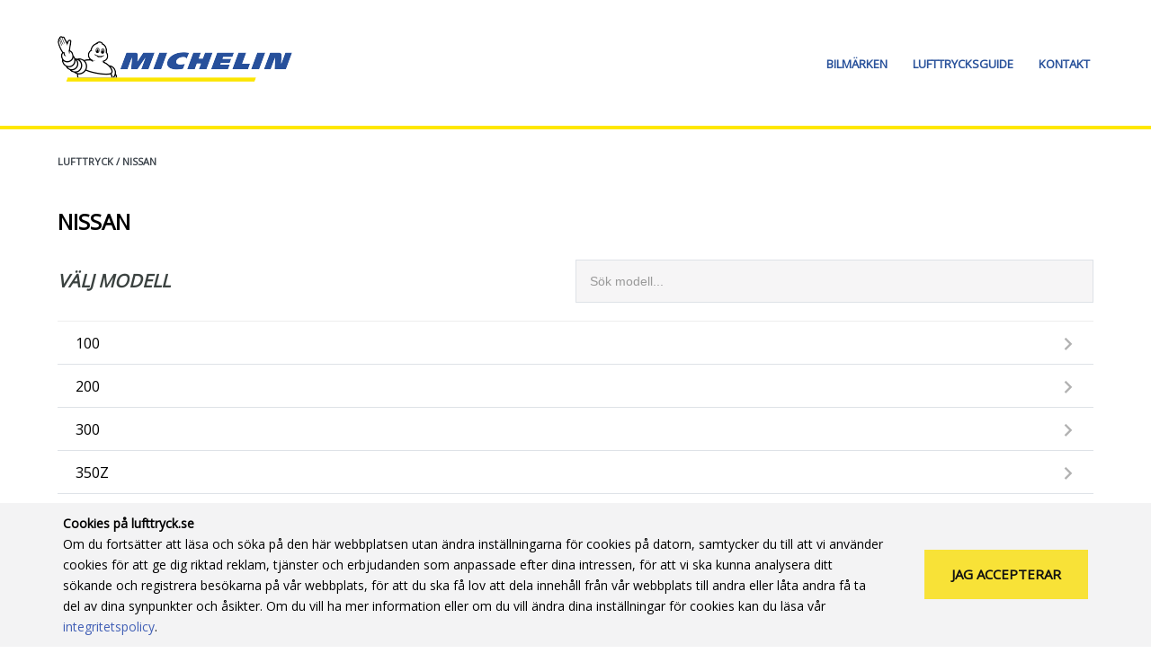

--- FILE ---
content_type: text/html; charset=UTF-8
request_url: https://www.lufttryck.se/nissan
body_size: 3685
content:
<!DOCTYPE html PUBLIC "-//W3C//DTD XHTML 1.0 Strict//EN" "http://www.w3.org/TR/xhtml1/DTD/xhtml1-strict.dtd">
<html xmlns="http://www.w3.org/1999/xhtml" lang="sv-SE">

<head>
  <title> Nissan  | LUFTTRYCK</title>
  <meta name="description" content="Lufttryck.se hjälper dig att hitta det optimala lufttrycket för ditt fordon och ger även tips på däck." />
<meta name="keywords" content="widget, optimera, fordon, suv, 4x4, 4x4/suv, lätt lastbil, lufttryck, tips, förslag, däck, michelin" />
<meta name="author" content="Michelin Nordic, 4/30/2012" />  <meta http-equiv="content-type" content="text/html;charset=UTF-8" />
  <meta name="viewport" content="width=device-width, initial-scale=1">
  <link rel="stylesheet" href="/css/style.css" type="text/css" />
  <link rel="stylesheet" href="/css/itc-cookie-notify.css" type="text/css" />
  <!--[if IE 7]>
  <link rel="stylesheet" href="/css/style-ie7.css" type="text/css" />
  <![endif]-->
  <!--[if IE 8]>
  <link rel="stylesheet" href="/css/style-ie8.css" type="text/css" />
  <![endif]-->
  <script type="text/javascript">
    
    var _lang_lang = "se";
    var _lang_apData_1 = "Normalt";
    var _lang_apData_2 = "Fullastad";
    var _lang_noMailHeader_1 = "Vi hittar inte ditt lufttryck!";
    var _lang_noMailHeader_2 = "Felaktig e-post";
    var _lang_noMailHeader_3 = "Tack för din förfrågan";
    var _lang_noMailText_1 = "Fyll i din e-post nedan så kontaktar vi dig senare. Informationen kommer att användas till att förbättra verktyget.";
    var _lang_noMailText_2 = "Din e-post är felaktig. Vad god kontrollera den och försök igen.";
    var _lang_noMailText_3 = "Vi återkommer så fort som möjligt.";
    var _lang_mailField = "Skriv in din e-post...";
    var _lang_contactField1 = "Namn";
    var _lang_contactField2 = "Mobiltelefon";
    var _lang_contactField3 = "Ärende";
    var _lang_contactField4 = "E-post";
    var _lang_contactFormText = "Skriv ditt ärende här";
    var _lang_contactMailError1 = "Ditt namn är inte skrivet på korrekt sätt. Du använder kanske otillåtna tecken.";
    var _lang_contactMailError2 = "Du har inte fyllt i något namn!";
    var _lang_contactMailError3 = "Ditt telefonnummer är inte korrekt skrivet. Endast 0-9, + och - är tillåtna tecken";
    var _lang_contactMailError4 = "Ditt meddelande innehåller felaktiga tecken.";
    var _lang_contactMailError5 = "Du har inte fyllt i något ärende!";
    var _lang_contactMailIsSent = "Ditt ärende är skickat!";
    var _lang_searchBrand = "Sök bilmärke...";
    var _lang_searchModel = "Sök modell...";
    var _lang_searchVersion = "Sök variant...";
      </script>
  <script src="https://ajax.googleapis.com/ajax/libs/jquery/3.5.1/jquery.min.js" defer></script>
  <script type="text/javascript" src="/js/main.js" defer></script>
  <script type="text/javascript" src="/js/itc-cookie-notify.js" defer></script>
  <style id="antiClickjack">body{display:none !important;}</style>
  <link href="https://fonts.googleapis.com/css?family=Open+Sans&display=swap" rel="stylesheet">
  <link rel="apple-touch-icon" sizes="180x180" href="/layout/favicon/apple-touch-icon.png">
  <link rel="icon" type="image/png" sizes="32x32" href="/layout/favicon/favicon-32x32.png">
  <link rel="icon" type="image/png" sizes="16x16" href="/layout/favicon/favicon-16x16.png">
  <link rel="manifest" href="/layout/favicon/site.webmanifest">
  <link rel="mask-icon" href="/layout/favicon/safari-pinned-tab.svg" color="#5bbad5">
  <link rel="shortcut icon" href="/layout/favicon/favicon.ico">
  <meta name="msapplication-TileColor" content="#da532c">
  <meta name="msapplication-config" content="/layout/favicon/browserconfig.xml">
  <meta name="theme-color" content="#ffffff">
</head>
<body>
<div id="header" class="headerBg">
  <div id="header-content">
    <div id="logoCon">
      <h1 class="logo logoText-se">
        Lufttryck.se - Rätt lufttryck för bilen        <a href="/" title="Lufttryck.se | Hem"></a>
      </h1>
      <div id="nav-open" class="closed">
        <a href="javascript:void(0);"><img src="https://lufttryck.se/layout/gfx-mob-navicon.png" id="nav-img" /></a>
      </div>
    </div>

    <div id="header-nav">
      <ul>
        <li>
          <a href="/bilmarken" title="Lufttryck på personbilar">Bilmärken</a>
        </li>
        <li>
          <a href="https://www.michelin.se/auto/tips-och-rad/dacktryck-for-bilar" target="_blank">Lufttrycksguide</a>
        </li>
        <li>
          <a href="http://www.michelin.se/kontakt" title="Michelin kontaktinformation"  target="_blank">Kontakt</a>
        </li>
      </ul>
    </div> 
  </div>
</div>
<div id="wrapper">
	<div id="content">
  <div id="ContentBox">
    
    <div id="widgetHeader"><div id="breadcrumb" class="pageCrumb">
  <a href="/" title="Startsida">Lufttryck</a> / 
  <a href="/bilmarken" title="Välj bilmärke">NISSAN</a>
</div> <!-- END BREADCRUMB --><h1>nissan</h1>
      <h2>Välj modell</h2><div class="searchContainer"><input type="text" id="searchField" class="searchField" value="Sök modell..." /></div>
    </div>
    <div id="contentContainer">
      <ul><li><a href="/nissan/100" title="100">100</a></li><li><a href="/nissan/200" title="200">200</a></li><li><a href="/nissan/300" title="300">300</a></li><li><a href="/nissan/350z" title="350Z">350Z</a></li><li><a href="/nissan/370z" title="370Z">370Z</a></li><li><a href="/nissan/almera" title="Almera">Almera</a></li><li><a href="/nissan/ariya" title="Ariya">Ariya</a></li><li><a href="/nissan/bluebird" title="Bluebird">Bluebird</a></li><li><a href="/nissan/cabstar" title="Cabstar">Cabstar</a></li><li><a href="/nissan/cube" title="Cube">Cube</a></li><li><a href="/nissan/evalia" title="Evalia">Evalia</a></li><li><a href="/nissan/gt-r" title="GT-R">GT-R</a></li><li><a href="/nissan/interstar" title="Interstar">Interstar</a></li><li><a href="/nissan/juke" title="Juke">Juke</a></li><li><a href="/nissan/kubistar" title="Kubistar">Kubistar</a></li><li><a href="/nissan/leaf" title="Leaf">Leaf</a></li><li><a href="/nissan/micra" title="Micra">Micra</a></li><li><a href="/nissan/murano" title="Murano">Murano</a></li><li><a href="/nissan/navara" title="Navara">Navara</a></li><li><a href="/nissan/note" title="Note">Note</a></li><li><a href="/nissan/np300" title="NP300">NP300</a></li><li><a href="/nissan/nv1500" title="NV1500">NV1500</a></li><li><a href="/nissan/nv200" title="NV200">NV200</a></li><li><a href="/nissan/nv300" title="NV300">NV300</a></li><li><a href="/nissan/nv400" title="NV400">NV400</a></li><li><a href="/nissan/pathfinder" title="Pathfinder">Pathfinder</a></li><li><a href="/nissan/patrol" title="Patrol">Patrol</a></li><li><a href="/nissan/pixo" title="Pixo">Pixo</a></li><li><a href="/nissan/prairie" title="Prairie">Prairie</a></li><li><a href="/nissan/primastar" title="Primastar">Primastar</a></li><li><a href="/nissan/primera" title="Primera">Primera</a></li><li><a href="/nissan/pulsar" title="Pulsar">Pulsar</a></li><li><a href="/nissan/qashqai" title="Qashqai">Qashqai</a></li><li><a href="/nissan/serena" title="Serena">Serena</a></li><li><a href="/nissan/sunny" title="Sunny">Sunny</a></li><li><a href="/nissan/terrano" title="Terrano">Terrano</a></li><li><a href="/nissan/tiida" title="Tiida">Tiida</a></li><li><a href="/nissan/townstar" title="Townstar">Townstar</a></li><li><a href="/nissan/trade" title="Trade">Trade</a></li><li><a href="/nissan/urvan" title="Urvan">Urvan</a></li><li><a href="/nissan/vanette" title="Vanette">Vanette</a></li><li><a href="/nissan/x-trail" title="X-Trail">X-Trail</a></li><li><a href="/nissan/z" title="Z">Z</a></li></ul>
    </div>  </div>
</div>

	<div id="boxes">
 		<a class="box" href="/lufttryck-dack" title="Artikel om lufttryck i däck.">
			<div class="boxImage">
				<img src="/layout/box_image_1.jpg"  alt="Lufttryck i däck" />
			</div>

			<div class="boxTitle">
				<h3>Lufttryck i däcken</h3>
			</div>

			<div class="boxText">
				<p>
					Det rekommenderade lufttrycket är nästan alltid olika för fram- och bakdäcken. Om du är osäker på din bils lufttryck, lägg några minuter på att läsa igenom den h...				</p>
			</div>
		</a>

 		<a class="box" href="/lufttryck-vinterdack" title="Artikel om lufttryck i vinterdäck.">
			<div class="boxImage">
				<img src="/layout/box_image_2.jpg" alt="Lufttryck i vinterdäck" />
			</div>

			<div class="boxTitle">
				<h3>Rätt lufttryck i vinterdäck</h3>
			</div>

			<div class="boxText">
				<p>
	                När det blir kallare sjunker lufttrycket i däcket. Om däcket har 2,0 bar vid inomhustemperatur så blir trycket 1,8 bar om det är nollgradigt. Om du fyller på luft ino...				</p>
			</div>
		</a>

 		<a href="/lufttryck-sommardack" title="Artikel om lufttryck i sommardäck." class="box">
			<div class="boxImage">
				<img src="/layout/box_image_3.jpg" alt="Lufttryck i sommardäck" />
			</div>

			<div class="boxTitle">
				<h3>Rätt lufttryck i sommardäck</h3>
			</div>

			<div class="boxText">
				<p>
	                Kontrollera alltid ditt lufttryck när däcken är kalla/bilen har stått stilla ett par timmar. Om däcken är varma, vilket de blir, efter bara 3 km körning,  så bör d...				</p>
			</div>
		</a>
	</div>


</div>  <!-- END WRAPPER -->
<br class="clear" />
<div id="footer">
    <div id="footer-content">
        <div id="footer-nav">
                <ul>
                    <li><a href="/personbil/tillverkare" title="Lufttryck på personbilar">Bilmärken</a>|</li>
                    <li><a href="/lufttrycksguide" title="Fördelar och varför rätt lufttryck är viktigt">Lufttrycksguide</a>|</li>
                    <li><a href="/kontakt" title="Michelin kontaktinformation">Kontakt</a>|</li>
                    <li><a href="/disclaimer" title="">Disclaimer</a></li>
                </ul>
        </div>

        <div class="footer-logo-container">
            <!-- <a href="/" title="Lufttryck.se | Hem"><span class="logo-notext notext-se"></span></a> -->
            <div id="footer-text">
              <ul>
                
                  <li><a href="https://www.michelin.se/innehall/juridisk-information" target?" target="_blank" rel="noopener noreferrer" >Villkor</a>|</li>
                  <li><a href="https://www.michelin.se/cookie-policy" target?" target="_blank" rel="noopener noreferrer" >Cookie-policy</a>|</li>
                  <li><a href="https://www.michelin.se/innehall/integritet" target?" target="_blank" rel="noopener noreferrer" >Integritetspolicy</a></li>
                                </ul>
              Copyright © 2019 MICHELIN. All rights reserved
            </div>
		</div>

    <div class="footer-nav-con">

            <br class="clear" />

            <div id="footer-partners">
                <ul>
                    <li>
                        <a href="http://www.michelin.se" title="Michelin däck">
                            <!-- <img src="/layout/logo_michelin_bnw.png" alt="Michelin" /> -->
                            <img src="/layout/logo_footer_michelin-se.png" alt="Michelin" />
                        </a>
                    </li>
                </ul>
            </div>
        </div>

    </div>  <!-- END FOOTER CONTAINER -->
</div> <!-- END  FOOTER -->

<script>
  (function(i,s,o,g,r,a,m){i['GoogleAnalyticsObject']=r;i[r]=i[r]||function(){
  (i[r].q=i[r].q||[]).push(arguments)},i[r].l=1*new Date();a=s.createElement(o),
  m=s.getElementsByTagName(o)[0];a.async=1;a.src=g;m.parentNode.insertBefore(a,m)
  })(window,document,'script','https://www.google-analytics.com/analytics.js','ga');
 
  ga('create', 'UA-34109140-1', 'auto');
  ga('send', 'pageview');
 
</script>

</body>
</html>



--- FILE ---
content_type: text/css
request_url: https://www.lufttryck.se/css/style.css
body_size: 8401
content:
html,body,div,span,applet,object,iframe,h1,h2,h3,h4,h5,h6,p,blockquote,pre,a,abbr,acronym,address,big,cite,code,del,dfn,em,img,ins,kbd,q,s,samp,small,strike,strong,tt,var,b,u,i,center,dl,dt,dd,ol,ul,li,fieldset,form,label,legend,table,caption,tbody,tfoot,thead,tr,th,td,article,aside,canvas,details,embed,figure,figcaption,footer,header,hgroup,menu,nav,output,ruby,section,summary,time,mark,audio,video{border:0;font-size:100%;font:inherit;vertical-align:baseline;margin:0;padding:0}
article,aside,details,figcaption,figure,footer,header,hgroup,menu,nav,section{display:block}
body{line-height:1}
ol,ul{list-style:none}
blockquote,q{quotes:none}
blockquote:before,blockquote:after,q:before,q:after{content:none}
table{border-collapse:collapse;border-spacing:0}
html,body{width:100%;height:100%!important}
body{font-family:'Open Sans',sans-serif;font-size:11px}
.common-#f6f6f6-gradient{background:#d8d8d8;background:url([data-uri]);background:-moz-linear-gradient(top,rgba(216,216,216,1) 0%,rgba(228,228,228,1) 29%,rgba(234,234,234,1) 59%,rgba(243,243,243,1) 77%,rgba(244,244,244,1) 100%);background:-webkit-gradient(linear,left top,left bottom,color-stop(0%,rgba(216,216,216,1)),color-stop(29%,rgba(228,228,228,1)),color-stop(59%,rgba(234,234,234,1)),color-stop(77%,rgba(243,243,243,1)),color-stop(100%,rgba(244,244,244,1)));background:-webkit-linear-gradient(top,rgba(216,216,216,1) 0%,rgba(228,228,228,1) 29%,rgba(234,234,234,1) 59%,rgba(243,243,243,1) 77%,rgba(244,244,244,1) 100%);background:-o-linear-gradient(top,rgba(216,216,216,1) 0%,rgba(228,228,228,1) 29%,rgba(234,234,234,1) 59%,rgba(243,243,243,1) 77%,rgba(244,244,244,1) 100%);background:-ms-linear-gradient(top,rgba(216,216,216,1) 0%,rgba(228,228,228,1) 29%,rgba(234,234,234,1) 59%,rgba(243,243,243,1) 77%,rgba(244,244,244,1) 100%);background:linear-gradient(to bottom,rgba(216,216,216,1) 0%,rgba(228,228,228,1) 29%,rgba(234,234,234,1) 59%,rgba(243,243,243,1) 77%,rgba(244,244,244,1) 100%);filter:progid:DXImageTransform.Microsoft.gradient(startColorstr='#d8d8d8',endColorstr='#f4f4f4',GradientType=0)}
.common-box-shadow{-webkit-box-shadow:0 0 1px 0 rgba(0,0,0,0.33);-moz-box-shadow:0 0 1px 0 rgba(0,0,0,0.33);box-shadow:0 0 1px 0 rgba(0,0,0,0.33)}
.box-shadow-intensify{-webkit-box-shadow:0 0 3px 3px rgba(0,0,0,0.22);-moz-box-shadow:0 0 3px 3px rgba(0,0,0,0.22);box-shadow:0 0 3px 3px rgba(0,0,0,0.22)}
.mob-only{display:none}
.standard-widget{border-top:1px solid #fff;border-bottom:1px solid #b2b2b2;border-radius:2px}
.slide-gradient{background:#fafeff;background:url([data-uri]);background:-moz-linear-gradient(top,rgba(250,254,255,1) 0%,rgba(248,248,248,1) 51%,rgba(244,244,244,1) 100%);background:-webkit-gradient(linear,left top,left bottom,color-stop(0%,rgba(250,254,255,1)),color-stop(51%,rgba(248,248,248,1)),color-stop(100%,rgba(244,244,244,1)));background:-webkit-linear-gradient(top,rgba(250,254,255,1) 0%,rgba(248,248,248,1) 51%,rgba(244,244,244,1) 100%);background:-o-linear-gradient(top,rgba(250,254,255,1) 0%,rgba(248,248,248,1) 51%,rgba(244,244,244,1) 100%);background:-ms-linear-gradient(top,rgba(250,254,255,1) 0%,rgba(248,248,248,1) 51%,rgba(244,244,244,1) 100%);background:linear-gradient(to bottom,rgba(250,254,255,1) 0%,rgba(248,248,248,1) 51%,rgba(244,244,244,1) 100%);filter:progid:DXImageTransform.Microsoft.gradient(startColorstr='#fafeff',endColorstr='#f4f4f4',GradientType=0)}
.slide-gradient:hover{background:#2fb5da;background:url([data-uri]);background:-moz-linear-gradient(top,rgba(47,181,218,1) 0%,rgba(124,199,234,1) 51%,rgba(121,198,240,1) 100%);background:-webkit-gradient(linear,left top,left bottom,color-stop(0%,rgba(47,181,218,1)),color-stop(51%,rgba(124,199,234,1)),color-stop(100%,rgba(121,198,240,1)));background:-webkit-linear-gradient(top,rgba(47,181,218,1) 0%,rgba(124,199,234,1) 51%,rgba(121,198,240,1) 100%);background:-o-linear-gradient(top,rgba(47,181,218,1) 0%,rgba(124,199,234,1) 51%,rgba(121,198,240,1) 100%);background:-ms-linear-gradient(top,rgba(47,181,218,1) 0%,rgba(124,199,234,1) 51%,rgba(121,198,240,1) 100%);background:linear-gradient(to bottom,rgba(47,181,218,1) 0%,rgba(124,199,234,1) 51%,rgba(121,198,240,1) 100%);filter:progid:DXImageTransform.Microsoft.gradient(startColorstr='#2fb5da',endColorstr='#79c6f0',GradientType=0)}
.button-gradient{background:#fff;background:url([data-uri]);background:-moz-linear-gradient(top,rgba(255,255,255,1) 0%,rgba(245,244,244,1) 51%,rgba(231,230,228,1) 99%,rgba(235,234,232,1) 100%);background:-webkit-gradient(linear,left top,left bottom,color-stop(0%,rgba(255,255,255,1)),color-stop(51%,rgba(245,244,244,1)),color-stop(99%,rgba(231,230,228,1)),color-stop(100%,rgba(235,234,232,1)));background:-webkit-linear-gradient(top,rgba(255,255,255,1) 0%,rgba(245,244,244,1) 51%,rgba(231,230,228,1) 99%,rgba(235,234,232,1) 100%);background:-o-linear-gradient(top,rgba(255,255,255,1) 0%,rgba(245,244,244,1) 51%,rgba(231,230,228,1) 99%,rgba(235,234,232,1) 100%);background:-ms-linear-gradient(top,rgba(255,255,255,1) 0%,rgba(245,244,244,1) 51%,rgba(231,230,228,1) 99%,rgba(235,234,232,1) 100%);background:linear-gradient(to bottom,rgba(255,255,255,1) 0%,rgba(245,244,244,1) 51%,rgba(231,230,228,1) 99%,rgba(235,234,232,1) 100%);filter:progid:DXImageTransform.Microsoft.gradient(startColorstr='#ffffff',endColorstr='#ebeae8',GradientType=0)}
.button-gradient:hover{background:#fafafa;background:url([data-uri]);background:-moz-linear-gradient(top,rgba(250,250,250,1) 0%,rgba(219,219,219,1) 51%,rgba(179,179,179,1) 100%);background:-webkit-gradient(linear,left top,left bottom,color-stop(0%,rgba(250,250,250,1)),color-stop(51%,rgba(219,219,219,1)),color-stop(100%,rgba(179,179,179,1)));background:-webkit-linear-gradient(top,rgba(250,250,250,1) 0%,rgba(219,219,219,1) 51%,rgba(179,179,179,1) 100%);background:-o-linear-gradient(top,rgba(250,250,250,1) 0%,rgba(219,219,219,1) 51%,rgba(179,179,179,1) 100%);background:-ms-linear-gradient(top,rgba(250,250,250,1) 0%,rgba(219,219,219,1) 51%,rgba(179,179,179,1) 100%);background:linear-gradient(to bottom,rgba(250,250,250,1) 0%,rgba(219,219,219,1) 51%,rgba(179,179,179,1) 100%);filter:progid:DXImageTransform.Microsoft.gradient(startColorstr='#fafafa',endColorstr='#b3b3b3',GradientType=0)}
.bubble-arrow-down{position:relative;background:#FFF;-webkit-border-radius:10px;-moz-border-radius:10px;border-radius:10px}
.bubble-arrow-down:after{background-color:#fff;-webkit-box-shadow:2px 2px 0 2px rgba(0,0,0,0.16);-moz-box-shadow:2px 2px 0 2px rgba(0,0,0,0.16);box-shadow:2px 2px 2px 0 rgba(0,0,0,0.16);content:"\00a0";display:block;height:20px;left:-10px;position:relative;top:10px;transform:rotate(45deg);-webkit-transform:rotate(45deg);-moz-transform:rotate(45deg);width:20px;margin-left:-15px;bottom:-15px;left:50%}
.bubble-arrow-right{position:relative;background-color:rgba(255,255,255,0.95);-webkit-border-radius:6px;-moz-border-radius:6px;border-radius:6px}
.bubble-arrow-right:after{content:'';position:absolute;border-style:solid;border-width:11px 0 11px 11px;border-color:transparent #FFF;display:block;width:0;z-index:1;margin-top:-15px;right:-10px;top:50%;opacity:.95}
i{font-style:italic}
strong{font-weight:900}
sub{vertical-align:bottom;font-size:.7em}
.clear{clear:both}
#wrapper{width:100%;max-width:1140px;margin:0 auto;padding-bottom:10px}
.btn-se{background:url(../layout/buttons-se.png) no-repeat}
.btn-no{background:url(../layout/buttons-no.png) no-repeat}
.btn-dk{background:url(../layout/buttons-dk.png) no-repeat}
.btn-fi{background:url(../layout/buttons-fi.png) no-repeat}
#header{width:100%;border-bottom:4px solid #ffe800;background:#fff}
#header-content{height:140px;width:100%;max-width:1140px;position:relative;margin:0 auto}
#logoCon{width:261px;height:51px;float:left;text-align:center;clear:both;text-transform:uppercase;margin-top:40px}
#logoCon h1{width:261px;height:51px;display:block;clear:both;text-indent:-9999px}
#logoCon .logo{background:url(../layout/logo_michelin-se.png) no-repeat}
#logoCon a{display:block;height:100%;width:100%;margin:-10px 0 0}
#header-nav{float:right;text-transform:uppercase;margin-top:55px}
.active{background:url(../layout/bg_repeat.png) repeat}
ul .nav-ul{list-style:none;float:right}
#header-nav li{position:relative;float:left;display:inline;list-style-type:none;color:#fff;font-size:13px;font-weight:700;margin:10px}
#header-nav li:last-child{margin-right:0}
#header-nav a{color:#27509a;text-decoration:none;padding:4px;border-radius:2px;transition:all .2s ease}
#header-nav a:hover{border-bottom:2px solid #ffe800}
#breadcrumb{width:100%;padding:30px 0;color:#3b424a;font-size:11px;font-weight:600}
#breadcrumb a{color:#3b424a;text-decoration:none;text-transform:uppercase;margin:0;padding:0}
#breadcrumb a:hover{color:#fde932;text-decoration:none}
.pageCrumb{top:20px!important;left:30px!important}
#content{width:100%;min-height:456px;margin-bottom:23px;position:relative}
#dudeBox{width:250px;padding:53px 0 0 160px;height:179px;position:absolute;background:url(../layout/gfx-dude.png) no-repeat;top:-131px;left:20%;font-weight:700;font-size:17px;color:#030349;text-align:center;text-transform:uppercase}
.notice-icon{float:left;height:100%;margin:10px 10px 0 0}
.titleSmall{font-size:13px!important}
.titleSmallest{font-size:10px!important}
#ContentBox{width:100%;min-height:456px;padding:0 0 5px}
#contentPage{width:1140px;min-height:456px;margin:0;background-position:264px 0;padding:0 0 30px;font-size:14px;line-height:1.4;text-decoration:none;color:#3c4240}
#contentPage h3{color:#26509f;font-size:26px;font-weight:900;line-height:40px;display:block;margin:15px 0;text-transform:uppercase;font-style:italic;text-decoration:none}
#contentPage #breadcrumb a{color:#3b424a;text-decoration:none;text-transform:uppercase;margin:0;padding:0}
#contentPage ul{list-style-type:disc;list-style-position:inside}
#contentPage li{margin:3px 0 1px 3px}
#contentPage strong{font-weight:700}
#contentPage a{color:#4884c2;text-decoration:none}
.conImg{float:left;margin:5px 20px 0 0;clear:both}
#contentPageHeader{position:relative;width:100%;height:auto}
#contentPageHeader img{width:100%;height:auto}
#contentHeader{width:100%;height:210px;position:relative;margin:0 0 20px;overflow:hidden}
.contentPage{padding:0 10px 0 30px !important;width:937px!important;min-height:431px!important;font-size:12px;line-height:16px}
.contentPage strong{font-size:13px;line-height:23px}
#bannerContainer{width:100%;height:auto;background:#26509f;padding:60px 60px 30px;box-sizing:border-box;float:left;position:relative;margin-top:80px}
.michelinBackground{bottom:0;position:absolute;right:-40px;max-width:380px}
.bannerHeader{float:left;width:70%}
.bannerHeader h1{font-size:44px;text-transform:uppercase;color:#ffe800;font-weight:900;font-style:italic;margin:0 0 30px}
.bannerHeader p{font-size:18px;color:#fff;line-height:1.4}
#bannerHeaderText{float:left;width:auto;max-width:420px}
.chooseCarHeader{float:left;width:100%;margin:34px 0 20px}
.chooseCarHeader h3{color:#fff;font-size:20px;font-weight:900;text-transform:uppercase;font-style:italic}
.carChoices{width:100%;float:left}
.carLinkIcon{margin-bottom:8px}
.firstIcon{margin-top:6px}
.button,.carChoice{float:left;width:17%;padding:14px;background:#ffe800;color:#3c4240;box-sizing:border-box;margin:0 10px 0 0;text-decoration:none;text-transform:uppercase;font-size:14px;font-weight:700;text-align:center;letter-spacing:normal;transition:all .4s ease}
.button{float:none;width:auto;padding:22px 77px;margin:0 auto;height:63px;line-height:63px;}
.carChoice:hover,.button:hover{background:#e5d200}
.carChoice:visited,.button:visited{color:#3c4240}
.makeYourChoice{float:left;margin:30px 0 20px;font-size:14px;color:#fff}
#boxes{width:100%;float:left;margin-top:60px;display:flex;justify-content:space-between}
.box{width:32%;height:auto;background:#f6f6f6;padding:15px 15px 30px;box-sizing:border-box;border-bottom:1px solid #e5e5e5;transition:all .2s ease;text-decoration:none}
.box:hover{background:#fff;cursor:pointer;box-shadow:0 0 6px #d9d9d9}
.box .boxImage img{width:100%;margin-bottom:20px}
.box .boxTitle{padding:0 40px 0 0;line-height:1.2}
.box .boxTitle h3{font-size:18px;color:#26509f;font-weight:900;text-transform:uppercase;font-style:italic;text-decoration:none;margin-bottom:10px}
.box .boxText{font-size:14px;line-height:1.4;text-decoration:none;color:#3c4240}
#widgetContainer{width:100%;max-width:1140px;min-height:660px;position:relative;background:url(../layout/bg_widget_step1.png) no-repeat;display:none}
#widgetContainer.widgetContainer-fi,#widgetContainer.widgetContainer-no,#widgetContainer.widgetContainer-dk{min-height:520px}
#widgetConText{float:right;margin:122px 20px 0 0}
#widgetStep1{width:465px;height:120px;position:absolute;right:0;top:268px;padding:40px 0 0 20px}
#tyreSelectIframe{width:465px;height:142px;position:absolute;right:0;top:445px;padding:20px 0 0 20px;overflow:hidden}
#tyreSelectIframe iframe{position:absolute;left:91px}
#tyreSelectIframeBlob{width:160px;height:53px;position:absolute;padding:20px 30px 20px 20px;top:476px;left:254px;color:#2b2b2b;font-size:11px}
#tyreSelectIframeBlob h3{color:#527ca9;font-size:17px;line-height:25px}
.widgetButton{width:139px;height:73px;display:block;position:relative;float:left;margin:0 15px 0 0;text-align:center;border-radius:2px;border-bottom:1px solid #bebdbc}
.wbLast{margin:0}
.widgetButton a{color:#3d3d3d;font-size:16px;text-shadow:-1px 1px 0 #fff;font-weight:700;text-decoration:none;width:139px;height:28px;padding:43px 0 0;display:block}
.widgetButton a:visited{color:#3d3d3d;padding:43px 0 0;margin:0}
.carIcon{background:url(../layout/ico-car.png) no-repeat;background-position:55px 25px}
.suvIcon{background:url(../layout/ico-suv.png) no-repeat;background-position:55px 25px}
.truckIcon{background:url(../layout/ico-truck.png) no-repeat;background-position:55px 25px}
#widgetStep1Box{background-color:rgba(255,255,255,0.95);width:170px;height:53px;position:relative;padding:20px 26px 20px 20px;top:300px;left:254px;color:#2b2b2b;font-size:11px}
#widgetStep1Box h3{color:#527ca9;font-size:17px;line-height:25px}
#widgetHeader{width:100%;position:relative;overflow:hidden;margin:0 0 20px}
.box-list{float:left;width:100%;padding-top:150px;box-sizing:border-box;padding:40px 20px 0px 20px}
.box-list #contentContainer {overflow:hidden;height:auto;max-height:7000px;transition:max-height 1.25s ease}
.box-list #contentContainer.collapsed {max-height:calc(48px * 6 + 1px);}
.box-list .buttons,#contentContainer .buttons {text-align:center;padding-top:30px;}
#widgetHeader h2{text-transform:uppercase;font-size:20px;font-weight:900;font-style:italic;color:#3b4240;float:left;width:50%;margin:14px 0}
#widgetHeader h2.resultH1{width:100%;bottom:unset;color:#27509a}
#widgetHeader h1{font-size: 24px;font-weight: bold;text-transform: uppercase;margin: 20px 0px 30px 0px;}
#widgetHeaderTitle{width:190px;height:30px;position:relative;padding:13px 0 0;left:390px;bottom:64px;font-weight:700;font-size:17px;color:#3b4240;text-align:center;text-transform:uppercase}
#widgetHeader .buttons{float:left;width:100%;margin:10px 0 0}
#widgetHeader .buttons a.reset{background:#27509a;color:#fff}
#widgetHeader .buttons a.reset:hover{background:#3263bd}
#widgetHeader .buttons a.tyreTip,#widgetHeader .buttons a.apBack{background:#fde500;color:#3b4240}
#widgetHeader .buttons a.tyreTip:hover,#widgetHeader .buttons a.apBack:hover{background:#ffee4b}
.notice-icon{float:left;height:100%;margin:10px 10px 0 0}
.titleSmall{font-size:13px!important}
.titleSmallest{font-size:10px!important}
.searchContainer,.stepContainer{float:left;width:50%}
.stepContainer h3{color:#27509b;font-size:15px;font-weight:700;text-transform:uppercase;font-style:italic;text-align:right;margin:17px 0}
.searchFieldLeft{float:left;width:50%}
.searchField{color:#999;font-size:14px;width:100%;border:1px solid #dee2e7;padding:15px;background:#f6f5f6;box-sizing:border-box}
.searchFieldRight{background:url(../layout/bg-field-right.png) no-repeat;width:8px;height:35px;display:inline-block;float:right}
#contentContainer{height:100%;}
#contentContainer ul{list-style-type:none;display:inline-block;border-top:1px solid #ededed;width:100%;box-sizing:border-box}
#contentContainer li{float:left;width:100%;border-top:1px solid transparent;border-bottom:1px solid transparent;background:url(../layout/icon-arrow.png) no-repeat;background-position:98% center;border-bottom:1px solid #dee2e7;transition:all .4s ease;background-size: 10px;}
#contentContainer li a{text-decoration:none;text-transform:capitalize;color:#000;font-size:16px;width:100%;float:left;box-sizing:border-box;padding:15px 20px;display:block}
#contentContainer ul>li>a{margin:0}
#contentContainer li:hover{border-top:1px solid #e3e3e3;border-bottom:1px solid #e3e3e3;background-color:#e3e3e3}
.tyreInfoContainer{float:left;width:100%;margin:10px 0;border-bottom:1px solid #e5e5e5}
.tyreInfoContainer:last-of-type .tyreInfoContainerRight{background-image:url(/layout/infoBackground.png);background-repeat:no-repeat;background-position:right bottom}
.tyreInfoContainer .tyreInfoContainerLeft{width:61%;float:left;background:#f6f6f6;min-height:440px}
.tyreInfoContainer .tyreInfoContainerRight{width:39%;float:left;background:#27509a;min-height:440px;padding:40px;box-sizing:border-box}
.tyreDimensions{float:left;width:100%}
.tyreDimensions p{float:left;padding:14px 50px;transition:all .4s ease;background:#cdcccc;text-decoration:none;text-transform:uppercase;color:#3b4240;font-weight:900;font-size:16px;font-style:italic}
.carImageContainer{width:330px;position:relative;min-height:180px;margin:44px auto 0}
.carBackground{background:url(/layout/carInfoBackground.png);background-repeat:no-repeat;background-position:center center}
.suvBackground{background:url(/layout/suvInfoBackground.png);background-repeat:no-repeat;background-position:center 10px}
.truckBackground{background:url(/layout/truckInfoBackground.png);background-repeat:no-repeat;background-position:center 10px}
.carImageContainer .carImageFrontInfo{position:absolute;right:224px;top:62px;background:#fde500;padding:8px 10px;font-weight:700;font-size:14px;width:75px;text-align:center;box-sizing:border-box}
.carImageContainer .carImageBackInfo{position:absolute;left:215px;top:62px;background:#fde500;padding:8px 10px;font-weight:700;font-size:14px;width:75px;text-align:center;box-sizing:border-box}
.tyreInfoContainerLeft .infoContainer{float:left;width:100%;font-size:14px;line-height:1.4;text-decoration:none;color:#3c4240;text-align:center}
.tyreInfoContainerLeft .tyrePressureContainer{float:left;width:100%;box-sizing:border-box;display:flex;justify-content:space-between;padding:0 30px;margin-top:20px}
.tyreInfoContainerLeft .tyrePressureContainer .tyrePressureInfo{padding:20px;background:#fff;box-shadow:0 0 6px #d9d9d9;width:40%}
.tyrePressureInfo h3{font-size:16px;text-transform:uppercase;font-style:italic;font-weight:900;color:#27509a;margin:0 0 10px}
.tyrePressureInfo ul li{font-size:14px;line-height:1.4;text-decoration:none;color:#3c4240;text-transform:uppercase;float:left;width:100%;margin:0 0 10px}
.tyrePressureInfo ul li .left{float:left;margin-top:5px}
.tyrePressureInfo ul li .right{float:right;font-weight:700;padding:5px 10px;background:#f6f6f6}
.tyreInfoContainer .tyreInfoContainerRight h4{float:left;transition:all .4s ease;text-decoration:none;text-transform:uppercase;color:#fff;font-weight:900;font-size:18px;font-style:italic;line-height:1.4;margin-bottom:20px}
.tyreInfoContainer .tyreInfoContainerRight p{font-size:18px;color:#fff;text-transform:uppercase;font-style:italic;line-height:1.4;margin-bottom:20px}
.tyreInfoContainer .tyreInfoContainerRight a{background:#fde500;color:#3c4240;float:left;padding:14px 30px;min-width:160px;margin:0 10px 0 0;transition:all .4s ease;text-decoration:none;text-transform:uppercase;text-align:center;color:#3b4240;font-weight:900;font-size:16px;font-style:italic}
.tyreInfoContainer .tyreInfoContainerRight a:hover{background:#ffee4b}
.tyreNotFoundLink{font-size:14px;line-height:1.4;text-decoration:none;color:#3c4240}
.tyreNotFound{float:left;width:100%;font-size:14px;line-height:1.4;text-decoration:none;color:#3c4240}
.infoBoxContainer{font-size:14px;line-height:1.4;text-decoration:none;color:#3c4240;float:left;margin:20px 0}
.infoCon{width:545px;height:51px;position:relative;padding:10px 10px 0 7px;left:5px;background:url(../layout/bg-infoboxCon.png) no-repeat;color:#545454;font-size:13px;line-height:15px}
#contactForm{margin:10px 0 0 5px;position:relative;width:600px}
.infoBoxContainerInfoCon{width:536px!important;height:41px!important;padding:20px 0 0 24px !important;font-weight:700!important}
.infoBoxContainerMailMsg{height:41px!important;padding:20px 0 0 24px !important;font-weight:700!important}
.infoBoxContainer img{margin:0 5px 0 0;position:relative;top:4px}
#widgetHeader.result{height:auto}
.noResult{height:auto!important}
.resultH1{bottom:145px!important}
.resultH1N{bottom:95px!important}
.ap-container{width:756px;height:429px;margin:0 auto 20px;position:relative;clear:both}
.car{background:url(../layout/car.png) no-repeat top center}
.truck{background:url(../layout/truck.png) no-repeat top center}
.apDimension{margin:0 auto;height:23px;width:157px;padding:8px 0 0;position:relative;text-align:center;background:url(../layout/bg-tyredimension.jpg) repeat-x;border-radius:2px}
.apResult{text-align:right;position:absolute;position:relative;right:22px;top:15px;font-size:15px;line-height:27px;text-transform:uppercase}
.apResultFI{text-align:right;position:absolute;position:relative;right:22px;top:15px;font-size:10px;line-height:27px;text-transform:uppercase}
.apBox{width:304px;height:117px;background:url(../layout/bg-apbox.png) no-repeat bottom center;font-weight:700;font-size:17px;position:absolute}
.rearPos{bottom:5px;left:30px}
.frontPos{bottom:5px;right:30px}
.apValue{background:url(../layout/bg-apvalue.png) no-repeat;width:67px;height:31px;padding:0;color:#fde731;font-weight:700;font-size:17px;margin:0 0 2px 4px;display:inline-block;text-align:center}
.mailForm{background:url(../layout/bg-mailform.png) no-repeat;width:266px;height:25px;border:0;left:45px;position:absolute;padding:5px;border:0;margin:10px 0 0}
.mailForm:invalid{-moz-box-shadow:none}
.contactFormNormal{border:1px solid #c6cdca;width:266px;height:25px;padding:5px;font-size:13px}
.contactFormLarge{width:548px;height:25px;border:1px solid #c6cdca;padding:5px;margin:10px auto;position:relative;font-size:13px}
.contactTextarea{width:548px;height:240px;resize:none;margin:10px 0;clear:both;position:relative;padding:5px;border:1px solid #c6cdca;font-family:'Open Sans',sans-serif;font-size:13px}
.contactFormNormal:focus,.contactFormLarge:focus,.contactTextarea:focus{border:1px solid #b4cfb7}
.formError{border:1px solid #ff7c7c!important}
.sendMessage{width:179px;height:41px;background-position:-535px -1px;text-indent:-9999px;border:0;cursor:pointer}
.sendMessage:hover{background-position:-535px -41px}
.sendMessage:active{background-position:-535px -81px}
sup{font-size:10px;top:1px;position:relative}
.tyreHolder{width:100%;float:left;padding:14px 20px 14px 14px;margin:0 auto 10px;position:relative;cursor:pointer;font-size:14px;line-height:18px;color:#000;background-color:#f6f6f6;border-bottom:1px solid #e5e5e5;box-sizing:border-box}
a.urlBox{text-decoration:none;color:#000}
.tyreHolder:hover{background:#fff;cursor:pointer;box-shadow:0 0 6px #d9d9d9}
.tyreHolder h2{color:#12129e;font-size:24px;font-weight:700;margin:5px 0 6px;line-height:24px}
.tyreImg{float:left;margin:0 17px 0 0}
.tyreShortDesc{font-size:18px;margin:0 0 10px}
.tyreTip,.reset,.apBack,.sendMail{position:absolute;bottom:85px;display:block;border:0;cursor:pointer}
.reset{width:177px;height:41px;background-position:-1px -1px;left:226px}
.reset:hover{background-position:-1px -42px}
.reset:active{background-position:-1px -83px}
.tyreTip{width:177px;height:41px;background-position:-178px -1px;left:40px}
.tyreTip:hover{background-position:-178px -41px}
.tyreTip:active{background-position:-178px -81px}
.apBack{width:179px;height:41px;background-position:-355px -1px;left:40px}
.apBack:hover{background-position:-355px -41px}
.apBack:active{background-position:-355px -81px}
.sendMail{width:179px;height:41px;background-position:-535px -1px;left:45px;bottom:150px}
.sendMail:hover{background-position:-535px -41px}
.sendMail:active{background-position:-535px -81px}
.slider-ul{list-style-type:none;width:100%;clear:left;overflow:hidden}
.slider-ul li{margin:0 0 0 32px;font-size:11px;line-height:12px;float:left}
.slider-ul li:first-child{margin:0}
.slider-ul a{text-decoration:none;color:#626262}
.slider-ul a:hover{color:#fff}
.slider-ul a:visited{text-decoration:none;color:#626262;padding:0;margin:0}
.slider-box{color:#626262;border-radius:2px;display:block;height:105px}
.slider-box:hover{cursor:pointer;color:#fff}
.slide-content{padding:10px 0 0}
.slide-1{width:290px;padding:10px 14px 0 0}
.slide-1 h2{color:#4884c2;font-size:14px;font-weight:700;margin-top:5px}
.slider-icon{margin:14px 10px 15px 23px;float:left;padding:0 0 25px}
#footer{width:100%;background:#27509a;padding:55px 0px 65px 0px;border-top:4px solid #ffe800;margin-top:100px}
#footer-content{width:100%;max-width:1140px;height:153px;margin:0 auto;color:#8d8d8d;font-size:11px;font-weight:700}
.float-left{float:left;margin-top:11px}
.float-right{float:right}
.logo-notext{width:272px;height:27px;display:block}
.notext-se{background:url(../layout/logo-se.png) no-repeat}
.notext-no{background:url(../layout/logo-no.png) no-repeat}
.notext-fi{background:url(../layout/logo-fi.png) no-repeat}
.notext-dk{background:url(../layout/logo-dk.png) no-repeat}
#footer-text{float:left;font-size:14px;font-weight:400;color:#fff;margin:54px 0 0}
#footer-text ul {padding-bottom:50px;}
#footer-nav{float:left;width:100%}
#footer ul{list-style:none;margin-top:10px;color:#93a8cd;margin-left:-15px;}
#footer ul li{display:inline;list-style-type:none;text-transform:uppercase;font-size:14px}
#footer ul a:link,a:visited{margin-right:15px;margin-left:15px;color:#93a8cd;text-decoration:none}
#footer #footer-text li {text-transform:none;}
#footer ul a:hover{color:#fde932}
#footer-partners{width:466px;height:70px;margin-top:15px;float:right}
#footer-partners ul{list-style:none;float:right;margin-left:30px;margin-top:10px}
#footer-partners li{margin-right:5px;float:right}
.noBullet li{list-style:none}
.footer-logo-container{float:left;width:65%}
.footer-nav-con{float:right;width:35%;margin:0 auto}
#footer-partners ul li a img{width:100%}
#nav-open{display:none}
.ipad-box{display:none}
/*a#tyreTip,a#reset,a#apBack{overflow:hidden;text-indent:-999px}*/

@media only screen and (max-width : 1300px) {
#header-content{max-width:90%}
#wrapper{max-width:90%}
#bannerContainer{margin-top:40px}

.carChoice{min-width:160px;width:unset}
#contentPage{width:100%}
#footer-content{max-width:90%}
#footer-partners{width:auto}
}

@media only screen
and (min-width : 768px)
and (max-width : 1024px) {
#header-content{max-width:90%}
#wrapper{max-width:90%}
#footer-content{max-width:90%}
#wrapper{width:100%}
#header{height:auto;width:100%}
#bannerContainer{padding:40px 40px 30px}
#bannerContainer .michelinBackground{display:none}
.bannerHeader{width:100%}
#logoCon{width:100%;min-height:53px;position:relative}
#logoCon h1{margin:7px auto 0}
#logoCon a{margin:0}
#nav-open{background:#26509f;width:56px;height:53px;position:absolute;right:0;top:0;display:block;overflow:hidden}
#nav-open a img{width:29px;display:block;padding:16px 14px}
#header-nav{width:100%;height:auto;display:none;position:absolute;top:144px;z-index:9999;margin-top:unset;border-bottom:2px solid #ffe800}
#header-nav ul{width:100%}
#header-nav ul li{width:100%;padding:0;margin:0;text-align:center}
#header-nav ul li a{line-height:52px;font-size:17px;font-weight:700;display:block;width:100%}
#header-nav ul li:nth-child(even){background:#fff}
#header-nav ul li:nth-child(odd){background:#f6f6f6}
#content{max-width:100%;box-sizing:border-box}
#ContentBox{box-sizing:border-box}
#widgetHeader{width:100%;position:relative;box-sizing:border-box;padding:48px 0 0}
#widgetHeader h2{left:auto;line-height:24px;bottom:auto;position:static}
.searchFieldLeft,.searchFieldRight{display:none}
#dudeBox{width:250px;padding:53px 0 0 160px}
#contentPageHeader{width:100%;box-sizing:border-box;max-width:887px;height:auto}
#contentPageHeader img{width:100%;vertical-align:top}
#breadcrumb{margin:20px 0 30px;padding:0}
#contentPage{width:100%;box-sizing:border-box}
#conImg{width:100%}
.car{width:92%;background-size:98% auto}
.truck{width:92%;background-size:98% auto}
.frontPos{right:0}
.rearPos{left:0}
#footer,#footer-content{height:auto}
#footer{padding:32px 0}
#footer-nav{margin-bottom:20px}
.footer-logo-container{margin:0 auto;float:none;height:auto;width:100%;text-align:center}
.footer-logo-container a{margin:0 auto;width:237px;height:23px;display:block}
#footer-text{margin:10px auto;float:none;text-align:center}
.footer-nav-con,#footer-nav{float:none;text-align:center}
#tyreSelectIframeBlob,#widgetStep1Box{display:none}
.ipad-box{display:block;max-width:407px;width:100%;margin:0 auto 30px;background:#fff;padding:13px 20px 0}
.ipad-box .notice-icon{margin:5px 20px 0 0}
.ipad-box h3{font-size:17px;color:#4e7cab;font-weight:700;margin:0 0 5px}
#widgetContainer{background:none;box-sizing:border-box;padding:0 40px;overflow:hidden;clear:left;min-height:0;margin:0 0 20px}
#widgetStep1,#tyreSelectIframe{width:100%;max-width:1140px;height:auto;position:relative;top:auto;right:auto;float:left;box-sizing:border-box;padding:20px 0}
#widgetStep1{margin:0 0 20px}
#tyreSelectIframe iframe{margin:0 auto;width:300px;position:relative;display:block;left:auto}
#widgetConText{margin:0 auto 20px;float:none;display:block}
#widgetPosition{margin:0 auto;clear:left;overflow:hidden;width:449px}
.slider-ul{box-sizing:border-box;padding:0 40px}
.slider-ul li,.slider-ul li:first-child{margin:0 0 20px}
.slider-icon{padding:0;margin:0;height:100%}
.slide-content{padding:0 20px 0 0}
.slider-ul li a img{margin:0 40px}
.slider-box{width:100%;min-height:106px;box-sizing:border-box;padding:20px 0}
#footer-nav ul{clear:left;overflow:hidden;margin:0}
#footer-nav ul li{float:left;margin:0;display:block;width:100%;height:47px;text-align:center;font-size:0}
#footer-nav ul li a{line-height:47px;display:block;width:100%;font-size:14px;font-weight:700}
#footer-nav a:link,a:visited{margin:0}
#footer-partners{float:none;margin:0 auto}
#footer-partners ul{float:none;margin:0}
#footer-partners ul li{float:none;margin:0}
.tyreInfoContainer{margin:20px 0}
.tyreInfoContainer .tyreInfoContainerLeft,.tyreInfoContainer .tyreInfoContainerRight{width:100%}
.tyreInfoContainer .tyreInfoContainerLeft h4,.tyreInfoContainer .tyreInfoContainerRight h4{width:100%;float:left}
.tyreInfoContainer .tyreInfoContainerRight{min-height:auto}
}

@media only screen and (max-width : 767px) {
#header-content{max-width:100%;height:100px;box-sizing:border-box}
#wrapper{max-width:100%}
#logoCon{margin:20px 0 0 20px}
#nav-open{background:#26509f;width:56px;height:53px;position:absolute;right:20px;top:20px;display:block;overflow:hidden}
#nav-open a img{width:29px;display:block;padding:26px 14px}
#header-nav{width:100%;height:auto;display:none;position:absolute;top:104px;z-index:9999;margin-top:unset;border-bottom:2px solid #ffe800}
#header-nav ul{width:100%}
#header-nav ul li{width:100%;padding:0;margin:0;text-align:center}
#header-nav ul li a{line-height:52px;font-size:17px;font-weight:700;display:block;box-sizing:border-box;width:100%}
#header-nav ul li:nth-child(even){background:#fff}
#header-nav ul li:nth-child(odd){background:#f6f6f6}
#bannerContainer{margin-top:0;padding:40px}
#bannerContainer .michelinBackground{display:none}
.bannerHeader{width:100%}
.carChoice{width:100%;margin:0 0 10px}
.chooseCarHeader{text-align:center}
.makeYourChoice{font-size:16px;margin:10px 0}
#boxes{box-sizing:border-box;padding:0 40px;flex-wrap:wrap}
#boxes .box{width:100%;margin:0 0 50px;padding:20px 20px 30px}
#content{padding:0 40px;box-sizing:border-box}
#footer,#footer-content{height:auto}
#footer-content{padding:0 40px;box-sizing:border-box}
#footer{padding:32px 0;margin-top:40px}
#footer-nav{margin-bottom:20px}
.footer-logo-container{margin:0 auto;float:none;height:auto;width:100%;text-align:center}
.footer-logo-container a{margin:0 auto;width:237px;height:23px;display:block}
#footer-text{margin:10px auto;float:none;text-align:center;line-height:1.4}
.footer-nav-con,#footer-nav{float:none;text-align:center}
#footer-nav ul{clear:left;overflow:hidden;margin:0}
#footer-nav ul li{float:left;margin:0;display:block;width:100%;height:47px;text-align:center;font-size:0}
#footer-nav ul li a{line-height:47px;display:block;width:100%;font-size:14px;font-weight:700}
#footer-nav a:link,a:visited{margin:0}
#footer-partners{float:none;margin:0 auto}
#footer-partners ul{float:none;margin:0}
#footer-partners ul li{float:none;margin:0}
#widgetHeader{height:auto}
#widgetHeader h2{width:100%}
.searchContainer,.stepContainer{width:100%;margin:10px 0 20px}
#content.resultContent{padding:0}
#widgetHeader.result,#widgetHeader.noResult,.tyreNotFound{padding:0 40px;box-sizing:border-box}
#widgetHeader h2.resultH1{line-height:1.4}
#widgetHeader .buttons a{min-width:100%;box-sizing:border-box;margin:10px 0}

.tyreInfoContainer{margin:20px 0}
.tyreInfoContainer .tyreInfoContainerLeft,.tyreInfoContainer .tyreInfoContainerRight{width:100%}
.tyreInfoContainer .tyreInfoContainerLeft h4,.tyreInfoContainer .tyreInfoContainerRight h4{width:100%;float:left}
.tyreInfoContainer .tyreInfoContainerLeft{padding:0 40px 40px;box-sizing:border-box}
.tyreInfoContainerLeft .tyrePressureContainer{padding:0;flex-wrap:wrap;box-shadow:0 0 6px #d9d9d9}
.tyreInfoContainerLeft .tyrePressureContainer .tyrePressureInfo{width:100%;box-shadow:0 0 1px #d9d9d9}
.tyreInfoContainer .tyreInfoContainerRight{min-height:auto;position:relative}
.tyreInfoContainer .tyreInfoContainerRight:after{bottom:100%;left:50%;border:solid transparent;content:" ";height:0;width:0;position:absolute;pointer-events:none;border-color:rgba(136,183,213,0);border-bottom-color:#27509a;border-width:15px;margin-left:-15px}
.tyreDimensions{float:none;width:unset;max-width:250px;margin:0 auto;text-align:center}
.tyreDimensions p{float:unset}
}

@media only screen
and (min-width : 320px)
and (max-width : 480px) {
#logoCon{width:180px;margin:30px 0 0 20px}
#logoCon h1{background-size:100%}
#bannerContainer{padding:40px 20px}
#content{padding:0 20px}
.bannerHeader h1{font-size:32px}
#boxes{padding:0 20px}
#content{box-sizing:border-box}
#ContentBox{box-sizing:border-box}
#contentPage{line-height:20px}
#contentPage h3{font-size:22px}
.widgetButton{width:265px;margin:0 0 5px 17px}
.widgetButton a{width:100%}
.carIcon{background:url(../layout/ico-car.png) no-repeat;background-position:center 25px}
.suvIcon{background:url(../layout/ico-suv.png) no-repeat;background-position:center 25px}
.truckIcon{background:url(../layout/ico-truck.png) no-repeat;background-position:center 25px}
.wbLast{margin:0 0 5px 17px}
#widgetHeader{width:100%;position:relative;box-sizing:border-box}
#widgetHeader.result{height:240px}
#widgetHeader h2{left:auto;line-height:24px;bottom:auto;position:static}
.searchFieldLeft,.searchFieldRight{display:none}
#contentPageHeader{width:100%;box-sizing:border-box;max-width:887px;height:auto}
#contentPageHeader img{width:100%;vertical-align:top}
#breadcrumb{padding:0;line-height:1.5}
#contentPage{width:100%;box-sizing:border-box}
#conImg{width:100%}
.car{width:92%;background-size:98% auto}
.truck{width:92%;background-size:98% auto}
.frontPos{right:0}
.rearPos{left:0}
#footer,#footer-content{height:auto}
.footer-logo-container{margin:0 auto;float:none;height:auto;width:100%;text-align:center}
.footer-logo-container a{margin:0 auto;width:237px;height:23px;display:block}
.footer-nav-con{width:100%}
#footer-partners ul li a img{width:100%}
.footer-nav-con,#footer-nav{float:none}
#tyreSelectIframeBlob,#widgetStep1Box{display:none}
.ipad-box{display:block;max-width:227px;width:100%;margin:0 auto 30px;background:#fff;padding:13px 20px 0}
.ipad-box .notice-icon{margin:17px 20px 0 0}
.ipad-box h3{font-size:17px;color:#4e7cab;font-weight:700;margin:0 0 5px}
#widgetContainer{background:none;box-sizing:border-box;padding:0 10px;overflow:hidden;clear:left;min-height:0;margin:0 0 20px}
#widgetStep1,#tyreSelectIframe{width:100%;max-width:980px;height:auto;position:relative;top:auto;right:auto;float:left;box-sizing:border-box;padding:20px 0}
#widgetStep1{margin:0 0 20px}
#tyreSelectIframe iframe{margin:0 auto;width:300px;position:relative;display:block;left:auto}
#widgetConText{margin:30px auto 20px;width:100%;float:none;display:block}
#widgetPosition{margin:0 auto;clear:left;overflow:hidden;width:449px}
.tyreHolder{width:auto;background-position:right 10px center;box-sizing:border-box}
.slider-ul{box-sizing:border-box;padding:0 10px}
.slider-ul li,.slider-ul li:first-child{margin:0 0 10px}
.slider-icon{padding:0;margin:0;height:143px}
.slide-content{padding:0 20px 0 0;font-size:12px;line-height:15px}
.slider-ul a{display:block;height:100%}
.slider-ul li a img{margin:39% 40px 0}
.slider-box{width:100%;box-sizing:border-box;padding:20px 0}
#contentPageHeader{padding:0;box-shadow:none;margin:10px 0 0}
.conImg{display:none}
#breadcrumb{font-size:13px;margin:20px 0 10px}
.stepContainer{display:none}
#contentContainer{padding:0 10px}
.pageCrumb{left:0!important;top:0!important}
.infoBoxContainer img{float:left;margin:0 5px 30px 0}
#widgetHeader.result{height:100%}
.apBox{width:100%;left:auto;right:auto;top:auto;bottom:auto;position:relative;margin:40px 0 0}
.ap-container{height:313px;padding:90px 0 0}
.apDimension{left:34px;bottom:90px;width:200px;font-size:14px;line-height:19px;position:absolute}
.apResult{bottom:35px;font-size:12px;position:absolute;top:auto;bottom:10px;width:100%;right:20px}
.mob-only{display:inline-block;text-transform:uppercase}
#widgetHeader.result,#widgetHeader.noResult,.tyreNotFound{padding:0 20px;box-sizing:border-box}
.tyreInfoContainer .tyreInfoContainerLeft{padding:0 20px 40px}
.tyreInfoContainer .tyreInfoContainerRight{padding:40px 20px;background-image:none!important}
.carImageContainer{width:280px;background-size:100% auto}
.carImageContainer .carImageFrontInfo{right:185px}
.carImageContainer .carImageBackInfo{left:185px}
}

@media screen and (max-width : 480px) and (orientation:portrait) {
.tyreImg{width:100%;position:relative;margin:0 0 20px}
.season-icon{position:absolute;top:20px;right:20px}
.tyreHolder{background:#fff;padding:14px 0}
}

@media screen and (max-width : 480px) and (orientation:landscape) {
.widgetButton{width:438px;margin:0 0 5px 5px}
.wbLast{margin:0 0 5px 5px}
.slider-icon{height:94px}
.slider-ul li a img{margin:14% 40px 0}
.ap-container{padding:125px 0 0}
.apDimension{left:65px;bottom:90px;width:275px;position:absolute}
.apResult{bottom:35px;font-size:12px;position:absolute;top:auto;right:90px;bottom:10px}
}
.more_tyre_info{text-align:center;width:100%;font-size:18px;margin:0 0 10px}
.more_tyre_info a,.more_tyre_info a:active{color:#12129E}

#widgetHeader .buttons a {
  position: static; bottom: unset; top: unset; left: unset; right: unset;
  text-indent: unset; overflow: unset; background: none; width: auto; height: auto;
  float: left;
  padding: 14px 25px;
  min-width: 140px;
  margin: 0 10px 0 0;
  transition: all .4s ease;
  text-decoration: none; text-transform: uppercase; text-align: center; color: #3b4240; font-weight: 900; font-size: 16px; font-style: italic;
}
.desc { padding: 10px 0 30px 0;font-size: 15px;color: #b3b3b3;}

@media (min-width: 768px) {
.box-list{padding:60px 0 0 0}
}

@media (max-width : 370px){
  #logoCon .logo {background-size: 62vw;}
}


/*banner start*/
.header-banners { margin-top:35px;display:block;}
.header-banners img {width:100%;height:auto;}
.header-banners .desktop {display:none;}

@media (min-width: 768px)
{
  .header-banners .mobile {display:none;}
  .header-banners .desktop {display:block;}
}  
/*banner END*/

--- FILE ---
content_type: text/css
request_url: https://www.lufttryck.se/css/itc-cookie-notify.css
body_size: 566
content:
#itc-cookie-notify{-webkit-transform:translate3d(0,100%,0);transform:translate3d(0,100%,0);transition:all 500ms cubic-bezier(0.8,0,0.3,1) 0s;-webkit-transition:all 500ms cubic-bezier(0.8,0,0.3,1) 0s;opacity:0;position:fixed;bottom:0;left:0;right:0;z-index:9999;background:#f3f3f4;padding:1em;color:#000}
#itc-cookie-notify.active{opacity:1;-webkit-transform:translate3d(0,0%,0);transform:translate3d(0,0%,0)}
#itc-cookie-notify>div{display:table;margin:0 auto;max-width: 1140px;text-align:left;vertical-align:middle;min-height: 50px;}
#itc-cookie-notify>div>div{width:20%;display:table-cell;vertical-align:middle;text-align:right}
#itc-cookie-notify>div>div:first-child{width:80%;text-align:left;font-size: 14px;line-height:1.7;color: #000;}
#itc-cookie-notify div a{color:#4260b6;text-decoration:none;}
#itc-cookie-notify a.button{
display: inline-block;
padding: 20px 30px;
text-decoration: none;
color: #111;
font-weight: bold;
font-size: 15px;
line-height: 15px;
float: none;
position: static;
border-radius: 0;
background: #f8e237;
height: auto;
}

@media only screen and (max-width: 499px) {
  #itc-cookie-notify>div>div:first-child {padding:0;background:transparent;}
  #itc-cookie-notify>div>div{text-align:center!important;width:100%!important;display:block}
  #itc-cookie-notify a.button{margin-top:20px}
}


--- FILE ---
content_type: text/plain
request_url: https://www.google-analytics.com/j/collect?v=1&_v=j102&a=154790167&t=pageview&_s=1&dl=https%3A%2F%2Fwww.lufttryck.se%2Fnissan&ul=en-us%40posix&dt=Nissan%20%7C%20LUFTTRYCK&sr=1280x720&vp=1280x720&_u=IEBAAEABAAAAACAAI~&jid=97883296&gjid=1668157918&cid=1236108631.1769047074&tid=UA-34109140-1&_gid=1260903865.1769047074&_r=1&_slc=1&z=47932921
body_size: -450
content:
2,cG-4V1T0LP8Z7

--- FILE ---
content_type: text/javascript
request_url: https://www.lufttryck.se/js/itc-cookie-notify.js
body_size: 4586
content:
var cookie_notify_lang = {
  'se' : {
    'text' : '<strong>Cookies på lufttryck.se</strong><br/>Om du fortsätter att läsa och söka på den här webbplatsen utan ändra inställningarna för cookies på datorn, samtycker du till att vi använder cookies för att ge dig riktad reklam, tjänster och erbjudanden som anpassade efter dina intressen, för att vi ska kunna analysera ditt sökande och registrera besökarna på vår webbplats, för att du ska få lov att dela innehåll från vår webbplats till andra  eller låta andra få ta del av dina synpunkter och åsikter. Om du vill ha mer information eller om du vill ändra dina inställningar för cookies kan du läsa vår <a href="https://www.michelin.se/innehall/integritet" target="_blank" rel="noopener noreferrer">integritetspolicy</a>.',
    'button_label' : 'Jag accepterar'
  },    
  'no' : { 
    'text' : '<strong>Informasjonskapsler på Michelin-nettstedet</strong><br/>Hvis du fortsetter å bruke dette nettstedet uten å endre innstillingene for informasjonskapsler, godtar du at det brukes informasjonskapsler til å vise reklame, tjenester og tilbud tilpasset dine interesser, til at vi kan analysere din nettbruk og se hvem som besøker nettstedet, til at du kan dele innhold fra nettstedet med andre brukere, eller til å la andre få vite hva du synes eller mener om ting. Les vår <a href="https://www.michelin.no/nettsideinnhold/personvern" target="_blank" rel="noopener noreferrer">personvernerklæring</a> hvis du vil ha mer informasjon eller vil konfigurere innstillingene for informasjonskapsler.',
    'button_label' : 'Jeg aksepterer'
  },
  'dk' : {
    'text' : '<strong>Cookies fra Michelins hjemmeside</strong><br/>Hvis du fortsætter med at browse på hjemmesiden uden af ændre dine cookie-præferencer, accepterer du, at vi bruger cookies til at sende dig målrettede reklamer, tjenesteydelser og tilbud skræddersyet til dine interesser, analysere din aktivitet og måle besøgstallet på vores hjemmeside, gøre det muligt for dig at dele indhold fra vores hjemmeside med andre eller lade andre få dine meninger og holdninger at vide. Læs vores privatlivspolitik, hvis du vil vide mere eller ønsker at ændre dine cookie-præferencer. <br/>Læs vores <a href="https://www.michelin.dk/web-indhold/privatlivspolitik" target="_blank" rel="noopener noreferrer">privatlivspolitik</a>, hvis du vil vide mere eller ønsker at ændre dine cookie-præferencer.',
    'button_label' : 'Jeg accepterer'
  },    
  'fi' : {
    'text' : '<strong>Evästeet Michelin-sivustolla</strong><br/>Jatkamalla tämän sivuston selaamista ilman, että muutat  evästeasetuksiasi, hyväksyt evästeiden käytön, joiden avulla sinulle voidaan tarjota kohdistettua mainontaa, palveluita ja kiinnostuksen kohteisiisi perustuvia tarjouksia. Evästeiden avulla me voimme analysoida selaamistasi ja mitata sivustojemme kävijämääriä, sinä voit jakaa sivustomme tietoja muiden kanssa tai kertoa muille näkemyksistäsi tai mielipiteistäsi. Lisätietoja varten tai mikäli haluat muuttaa evästeasetuksiasi, tutustu <a href="https://www.michelin.fi/web-sisalto/tietosuoja" target="_blank" rel="noopener noreferrer">tietosuojakäytäntöömme</a>.',
    'button_label' : 'Hyväksyn'
  },
};

if (typeof user_country === 'string' && user_country != '') var cookie_country = user_country;
else if (typeof country === 'string' && country != '') var cookie_country = country;
else var cookie_country = 'se';
  
document.addEventListener("DOMContentLoaded", function(event) {
  if (!document.cookie.match(/itc_cookie_approved=/))
  {     
    var el = document.createElement('div');
    el.id = 'itc-cookie-notify';
    var output = '<div><div>';
    output += cookie_notify_lang[cookie_country]['text'];
    output += '</div><div>';
    output += '<a href="javascript:void(0)" class="button" id="cookie-notify-approve">'+cookie_notify_lang[cookie_country]['button_label']+'</a>';
    output += '</div></div>';
    el.innerHTML = output;
    document.body.appendChild(el);

    setTimeout(function(){
      var pb_cookie_notify = document.getElementById('itc-cookie-notify');
      pb_cookie_notify.className = 'active';
      document.getElementById('cookie-notify-approve').addEventListener('click', function(){
        pb_cookie_notify.className = '';
        var d = new Date();
        d.setTime(d.getTime() + (90*86400*1000));
        var expires = "expires="+d.toUTCString();
        document.cookie = "itc_cookie_approved=1; "+expires+';'+ "path=/";
        return false;
      });      
    },150);
  }
});

--- FILE ---
content_type: text/javascript
request_url: https://www.lufttryck.se/js/main.js
body_size: 2330
content:
$(document).ready(function() {

	$('#nav-open').on('click', function(event) {
		if($(this).hasClass('closed')) {
			$(this).addClass('open').removeClass('closed');
			$('#header-nav').slideDown();			
		} else {
			$(this).addClass('closed').removeClass('open');
			$('#header-nav').slideUp();	
		}
	});
	
	$('.searchField').click(function() {
          	if($(this).focus().val() == _lang_searchBrand || $(this).focus().val() == _lang_searchModel || $(this).focus().val() == _lang_searchVersion) {
       			 $(this).focus().val('');
       		}
	});
	
	
$('#wrapper>.box-list>.buttons>a:first').click(function() {
  $(this).parent().parent().find('#contentContainer').toggleClass('collapsed');
  $(this).fadeOut(300);
  return false;
});
$('#sendMail').click(function() {
	if(!isValidEmail($('#mailForm').val())) {
		$('#message_form').text('Angiven e-post är felaktig.');
		return false;
	}
	jQuery.ajax({
				type: 'POST',
				url: 'http://www.lufttryck.se/data/send_mail.php',
				data: $('#sendMailForm').serialize()
		}).done(function(result){
			if(result === 0) {
				$('#message_form').text('Något gick snett, försök igen om en stund.');
			} else if(result === 1 || result === '1') {
				$('#mailForm').val('');
				$('#message_form').text('Tack, Vi återkommer snart.');
			}
		});
});
	



    $("#searchField").keyup(function(){
 
        // Retrieve the input field text and reset the count to zero
        var filter = $(this).val(), count = 0;
 
        // Loop through the comment list
        $("div#contentContainer li").each(function(){
 
            // If the list item does not contain the text phrase fade it out
            if ($(this).text().search(new RegExp(filter, "i")) < 0) {
                $(this).fadeOut();
 
            // Show the list item if the phrase matches and increase the count by 1
            } else {
                $(this).show();
                count++;
            }
        });
 
    });
	
		if (self === top) {
			var antiClickjack = document.getElementById("antiClickjack");
			antiClickjack.parentNode.removeChild(antiClickjack);
		} else {
			top.location = self.location;
		}
	
});

function isValidEmail(email)
{
    return /^[a-z0-9]+([-._][a-z0-9]+)*@([a-z0-9]+(-[a-z0-9]+)*\.)+[a-z]{2,4}$/.test(email)
        && /^(?=.{1,64}@.{4,64}$)(?=.{6,100}$).*/.test(email);
}